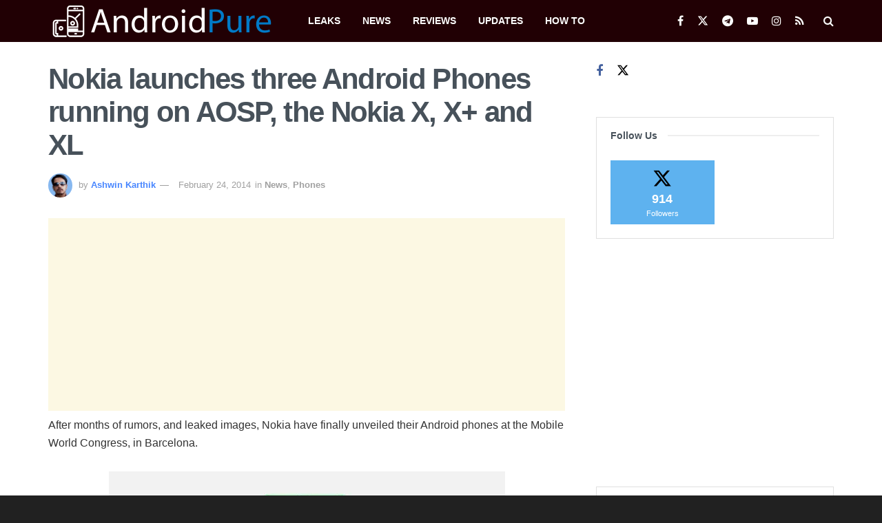

--- FILE ---
content_type: text/html; charset=utf-8
request_url: https://www.google.com/recaptcha/api2/aframe
body_size: 268
content:
<!DOCTYPE HTML><html><head><meta http-equiv="content-type" content="text/html; charset=UTF-8"></head><body><script nonce="30q1dL5xKR1Spc1XmcDJDw">/** Anti-fraud and anti-abuse applications only. See google.com/recaptcha */ try{var clients={'sodar':'https://pagead2.googlesyndication.com/pagead/sodar?'};window.addEventListener("message",function(a){try{if(a.source===window.parent){var b=JSON.parse(a.data);var c=clients[b['id']];if(c){var d=document.createElement('img');d.src=c+b['params']+'&rc='+(localStorage.getItem("rc::a")?sessionStorage.getItem("rc::b"):"");window.document.body.appendChild(d);sessionStorage.setItem("rc::e",parseInt(sessionStorage.getItem("rc::e")||0)+1);localStorage.setItem("rc::h",'1766967970347');}}}catch(b){}});window.parent.postMessage("_grecaptcha_ready", "*");}catch(b){}</script></body></html>